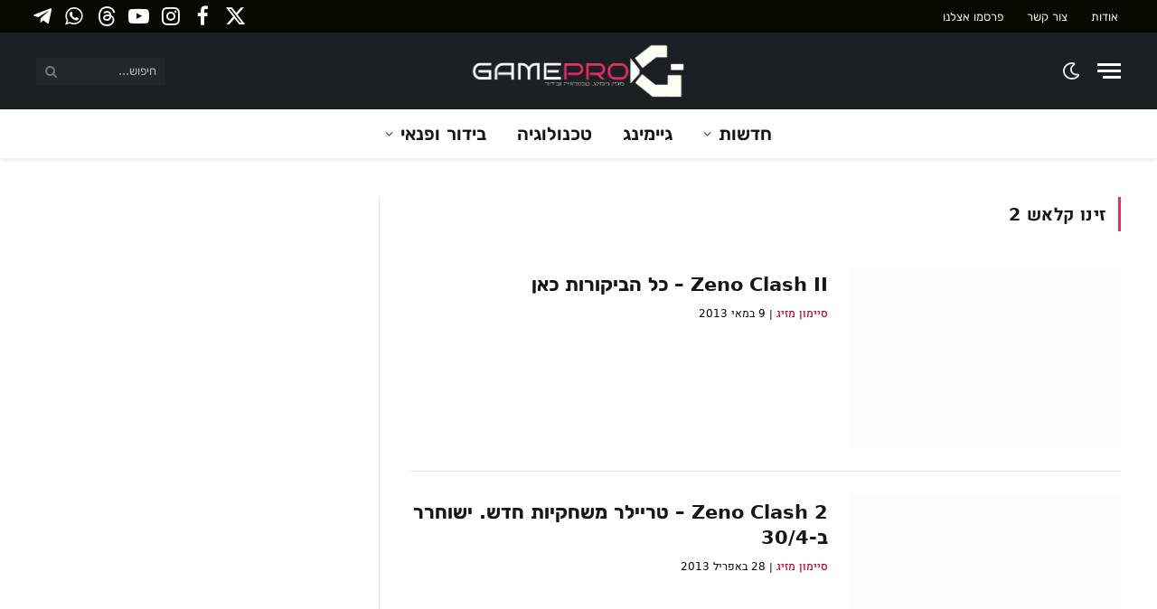

--- FILE ---
content_type: text/html; charset=UTF-8
request_url: https://gamepro.co.il/tag/%D7%96%D7%99%D7%A0%D7%95-%D7%A7%D7%9C%D7%90%D7%A9-2/
body_size: 23425
content:
<!DOCTYPE html><html dir="rtl" lang="he-IL" class="s-light site-s-light"><head><script data-no-optimize="1">var litespeed_docref=sessionStorage.getItem("litespeed_docref");litespeed_docref&&(Object.defineProperty(document,"referrer",{get:function(){return litespeed_docref}}),sessionStorage.removeItem("litespeed_docref"));</script> <meta charset="UTF-8" /><link data-optimized="2" rel="stylesheet" href="https://gamepro.co.il/wp-content/litespeed/css/bafa6368cf28f1bac4eefb1dbdbf0a28.css?ver=db891" /><meta name="viewport" content="width=device-width, initial-scale=1" /><meta name='robots' content='noindex, follow' /><style>img:is([sizes="auto" i], [sizes^="auto," i]) { contain-intrinsic-size: 3000px 1500px }</style><title>זינו קלאש 2 | מגזין גיימינג, טכנולוגיה ובידור</title><link rel="preload" as="font" href="https://gamepro.co.il/wp-content/themes/smart-mag/css/icons/fonts/ts-icons.woff2?v2.8" type="font/woff2" crossorigin="anonymous" /><meta property="og:locale" content="he_IL" /><meta property="og:type" content="article" /><meta property="og:title" content="ארכיון זינו קלאש 2" /><meta property="og:url" content="https://gamepro.co.il/tag/זינו-קלאש-2/" /><meta property="og:site_name" content="GamePro" /><meta name="twitter:card" content="summary_large_image" /><meta name="twitter:site" content="@gamepro_israel" /> <script type="application/ld+json" class="yoast-schema-graph">{"@context":"https://schema.org","@graph":[{"@type":"CollectionPage","@id":"https://gamepro.co.il/tag/%d7%96%d7%99%d7%a0%d7%95-%d7%a7%d7%9c%d7%90%d7%a9-2/","url":"https://gamepro.co.il/tag/%d7%96%d7%99%d7%a0%d7%95-%d7%a7%d7%9c%d7%90%d7%a9-2/","name":"זינו קלאש 2 | מגזין גיימינג, טכנולוגיה ובידור","isPartOf":{"@id":"https://gamepro.co.il/#website"},"primaryImageOfPage":{"@id":"https://gamepro.co.il/tag/%d7%96%d7%99%d7%a0%d7%95-%d7%a7%d7%9c%d7%90%d7%a9-2/#primaryimage"},"image":{"@id":"https://gamepro.co.il/tag/%d7%96%d7%99%d7%a0%d7%95-%d7%a7%d7%9c%d7%90%d7%a9-2/#primaryimage"},"thumbnailUrl":"https://gamepro.co.il/wp-content/uploads/2013/05/zeno-clash-ii-review.jpg","breadcrumb":{"@id":"https://gamepro.co.il/tag/%d7%96%d7%99%d7%a0%d7%95-%d7%a7%d7%9c%d7%90%d7%a9-2/#breadcrumb"},"inLanguage":"he-IL"},{"@type":"ImageObject","inLanguage":"he-IL","@id":"https://gamepro.co.il/tag/%d7%96%d7%99%d7%a0%d7%95-%d7%a7%d7%9c%d7%90%d7%a9-2/#primaryimage","url":"https://gamepro.co.il/wp-content/uploads/2013/05/zeno-clash-ii-review.jpg","contentUrl":"https://gamepro.co.il/wp-content/uploads/2013/05/zeno-clash-ii-review.jpg","width":620,"height":330,"caption":"zeno-clash-ii-review"},{"@type":"BreadcrumbList","@id":"https://gamepro.co.il/tag/%d7%96%d7%99%d7%a0%d7%95-%d7%a7%d7%9c%d7%90%d7%a9-2/#breadcrumb","itemListElement":[{"@type":"ListItem","position":1,"name":"דף הבית","item":"https://gamepro.co.il/"},{"@type":"ListItem","position":2,"name":"זינו קלאש 2"}]},{"@type":"WebSite","@id":"https://gamepro.co.il/#website","url":"https://gamepro.co.il/","name":"GamePro","description":"מגזין גיימינג וטכנולוגיה חדשות בידור קולנוע וטלוויזיה","publisher":{"@id":"https://gamepro.co.il/#organization"},"alternateName":"גיימפרו ישראל","potentialAction":[{"@type":"SearchAction","target":{"@type":"EntryPoint","urlTemplate":"https://gamepro.co.il/?s={search_term_string}"},"query-input":{"@type":"PropertyValueSpecification","valueRequired":true,"valueName":"search_term_string"}}],"inLanguage":"he-IL"},{"@type":"Organization","@id":"https://gamepro.co.il/#organization","name":"GamePro","alternateName":"גיימפרו ישראל","url":"https://gamepro.co.il/","logo":{"@type":"ImageObject","inLanguage":"he-IL","@id":"https://gamepro.co.il/#/schema/logo/image/","url":"","contentUrl":"","caption":"GamePro"},"image":{"@id":"https://gamepro.co.il/#/schema/logo/image/"},"sameAs":["https://www.facebook.com/GameProISrael","https://x.com/gamepro_israel","https://www.youtube.com/c/GameProiSrael","https://t.me/gameproil","https://steamcommunity.com/groups/gamepro_israel","https://whatsapp.com/channel/0029VaSmGpJAYlUJtxTqOj35","https://www.instagram.com/gameproisrael","https://www.threads.net/@gameproisrael"],"description":"אתר GamePro הוא מגזין גיימינג וטכנולוגיה המביא חדשות ועדכונים שוטפים יומיומיים וסקירות בנושא משחקים, קונסולות, מחשבים וגם בידור ופנאי - קולנוע וטלוויזיה.","email":"info@gamepro.co.il","foundingDate":"2013-10-10","numberOfEmployees":{"@type":"QuantitativeValue","minValue":"1","maxValue":"10"}}]}</script> <link rel='dns-prefetch' href='//www.googletagmanager.com' /><link rel='dns-prefetch' href='//pagead2.googlesyndication.com' /><link rel='dns-prefetch' href='//fundingchoicesmessages.google.com' /><link rel="alternate" type="application/rss+xml" title="GamePro &laquo; פיד‏" href="https://gamepro.co.il/feed/" />
<script id="gamep-ready" type="litespeed/javascript">window.advanced_ads_ready=function(callback,requestedState){requestedState=requestedState||'complete';var checkState=function(state){return requestedState==='interactive'?state!=='loading':state==='complete'};if(checkState(document.readyState)){callback();return}
document.addEventListener('readystatechange',function(event){if(checkState(event.target.readyState)){callback()}},{once:requestedState==='interactive'})};window.advanced_ads_ready_queue=window.advanced_ads_ready_queue||[]</script> <style id='classic-theme-styles-inline-css' type='text/css'>/**
 * These rules are needed for backwards compatibility.
 * They should match the button element rules in the base theme.json file.
 */
.wp-block-button__link {
	color: #ffffff;
	background-color: #32373c;
	border-radius: 9999px; /* 100% causes an oval, but any explicit but really high value retains the pill shape. */

	/* This needs a low specificity so it won't override the rules from the button element if defined in theme.json. */
	box-shadow: none;
	text-decoration: none;

	/* The extra 2px are added to size solids the same as the outline versions.*/
	padding: calc(0.667em + 2px) calc(1.333em + 2px);

	font-size: 1.125em;
}

.wp-block-file__button {
	background: #32373c;
	color: #ffffff;
	text-decoration: none;
}</style><style id='global-styles-inline-css' type='text/css'>:root{--wp--preset--aspect-ratio--square: 1;--wp--preset--aspect-ratio--4-3: 4/3;--wp--preset--aspect-ratio--3-4: 3/4;--wp--preset--aspect-ratio--3-2: 3/2;--wp--preset--aspect-ratio--2-3: 2/3;--wp--preset--aspect-ratio--16-9: 16/9;--wp--preset--aspect-ratio--9-16: 9/16;--wp--preset--color--black: #000000;--wp--preset--color--cyan-bluish-gray: #abb8c3;--wp--preset--color--white: #ffffff;--wp--preset--color--pale-pink: #f78da7;--wp--preset--color--vivid-red: #cf2e2e;--wp--preset--color--luminous-vivid-orange: #ff6900;--wp--preset--color--luminous-vivid-amber: #fcb900;--wp--preset--color--light-green-cyan: #7bdcb5;--wp--preset--color--vivid-green-cyan: #00d084;--wp--preset--color--pale-cyan-blue: #8ed1fc;--wp--preset--color--vivid-cyan-blue: #0693e3;--wp--preset--color--vivid-purple: #9b51e0;--wp--preset--gradient--vivid-cyan-blue-to-vivid-purple: linear-gradient(135deg,rgba(6,147,227,1) 0%,rgb(155,81,224) 100%);--wp--preset--gradient--light-green-cyan-to-vivid-green-cyan: linear-gradient(135deg,rgb(122,220,180) 0%,rgb(0,208,130) 100%);--wp--preset--gradient--luminous-vivid-amber-to-luminous-vivid-orange: linear-gradient(135deg,rgba(252,185,0,1) 0%,rgba(255,105,0,1) 100%);--wp--preset--gradient--luminous-vivid-orange-to-vivid-red: linear-gradient(135deg,rgba(255,105,0,1) 0%,rgb(207,46,46) 100%);--wp--preset--gradient--very-light-gray-to-cyan-bluish-gray: linear-gradient(135deg,rgb(238,238,238) 0%,rgb(169,184,195) 100%);--wp--preset--gradient--cool-to-warm-spectrum: linear-gradient(135deg,rgb(74,234,220) 0%,rgb(151,120,209) 20%,rgb(207,42,186) 40%,rgb(238,44,130) 60%,rgb(251,105,98) 80%,rgb(254,248,76) 100%);--wp--preset--gradient--blush-light-purple: linear-gradient(135deg,rgb(255,206,236) 0%,rgb(152,150,240) 100%);--wp--preset--gradient--blush-bordeaux: linear-gradient(135deg,rgb(254,205,165) 0%,rgb(254,45,45) 50%,rgb(107,0,62) 100%);--wp--preset--gradient--luminous-dusk: linear-gradient(135deg,rgb(255,203,112) 0%,rgb(199,81,192) 50%,rgb(65,88,208) 100%);--wp--preset--gradient--pale-ocean: linear-gradient(135deg,rgb(255,245,203) 0%,rgb(182,227,212) 50%,rgb(51,167,181) 100%);--wp--preset--gradient--electric-grass: linear-gradient(135deg,rgb(202,248,128) 0%,rgb(113,206,126) 100%);--wp--preset--gradient--midnight: linear-gradient(135deg,rgb(2,3,129) 0%,rgb(40,116,252) 100%);--wp--preset--font-size--small: 13px;--wp--preset--font-size--medium: 20px;--wp--preset--font-size--large: 36px;--wp--preset--font-size--x-large: 42px;--wp--preset--spacing--20: 0.44rem;--wp--preset--spacing--30: 0.67rem;--wp--preset--spacing--40: 1rem;--wp--preset--spacing--50: 1.5rem;--wp--preset--spacing--60: 2.25rem;--wp--preset--spacing--70: 3.38rem;--wp--preset--spacing--80: 5.06rem;--wp--preset--shadow--natural: 6px 6px 9px rgba(0, 0, 0, 0.2);--wp--preset--shadow--deep: 12px 12px 50px rgba(0, 0, 0, 0.4);--wp--preset--shadow--sharp: 6px 6px 0px rgba(0, 0, 0, 0.2);--wp--preset--shadow--outlined: 6px 6px 0px -3px rgba(255, 255, 255, 1), 6px 6px rgba(0, 0, 0, 1);--wp--preset--shadow--crisp: 6px 6px 0px rgba(0, 0, 0, 1);}:where(.is-layout-flex){gap: 0.5em;}:where(.is-layout-grid){gap: 0.5em;}body .is-layout-flex{display: flex;}.is-layout-flex{flex-wrap: wrap;align-items: center;}.is-layout-flex > :is(*, div){margin: 0;}body .is-layout-grid{display: grid;}.is-layout-grid > :is(*, div){margin: 0;}:where(.wp-block-columns.is-layout-flex){gap: 2em;}:where(.wp-block-columns.is-layout-grid){gap: 2em;}:where(.wp-block-post-template.is-layout-flex){gap: 1.25em;}:where(.wp-block-post-template.is-layout-grid){gap: 1.25em;}.has-black-color{color: var(--wp--preset--color--black) !important;}.has-cyan-bluish-gray-color{color: var(--wp--preset--color--cyan-bluish-gray) !important;}.has-white-color{color: var(--wp--preset--color--white) !important;}.has-pale-pink-color{color: var(--wp--preset--color--pale-pink) !important;}.has-vivid-red-color{color: var(--wp--preset--color--vivid-red) !important;}.has-luminous-vivid-orange-color{color: var(--wp--preset--color--luminous-vivid-orange) !important;}.has-luminous-vivid-amber-color{color: var(--wp--preset--color--luminous-vivid-amber) !important;}.has-light-green-cyan-color{color: var(--wp--preset--color--light-green-cyan) !important;}.has-vivid-green-cyan-color{color: var(--wp--preset--color--vivid-green-cyan) !important;}.has-pale-cyan-blue-color{color: var(--wp--preset--color--pale-cyan-blue) !important;}.has-vivid-cyan-blue-color{color: var(--wp--preset--color--vivid-cyan-blue) !important;}.has-vivid-purple-color{color: var(--wp--preset--color--vivid-purple) !important;}.has-black-background-color{background-color: var(--wp--preset--color--black) !important;}.has-cyan-bluish-gray-background-color{background-color: var(--wp--preset--color--cyan-bluish-gray) !important;}.has-white-background-color{background-color: var(--wp--preset--color--white) !important;}.has-pale-pink-background-color{background-color: var(--wp--preset--color--pale-pink) !important;}.has-vivid-red-background-color{background-color: var(--wp--preset--color--vivid-red) !important;}.has-luminous-vivid-orange-background-color{background-color: var(--wp--preset--color--luminous-vivid-orange) !important;}.has-luminous-vivid-amber-background-color{background-color: var(--wp--preset--color--luminous-vivid-amber) !important;}.has-light-green-cyan-background-color{background-color: var(--wp--preset--color--light-green-cyan) !important;}.has-vivid-green-cyan-background-color{background-color: var(--wp--preset--color--vivid-green-cyan) !important;}.has-pale-cyan-blue-background-color{background-color: var(--wp--preset--color--pale-cyan-blue) !important;}.has-vivid-cyan-blue-background-color{background-color: var(--wp--preset--color--vivid-cyan-blue) !important;}.has-vivid-purple-background-color{background-color: var(--wp--preset--color--vivid-purple) !important;}.has-black-border-color{border-color: var(--wp--preset--color--black) !important;}.has-cyan-bluish-gray-border-color{border-color: var(--wp--preset--color--cyan-bluish-gray) !important;}.has-white-border-color{border-color: var(--wp--preset--color--white) !important;}.has-pale-pink-border-color{border-color: var(--wp--preset--color--pale-pink) !important;}.has-vivid-red-border-color{border-color: var(--wp--preset--color--vivid-red) !important;}.has-luminous-vivid-orange-border-color{border-color: var(--wp--preset--color--luminous-vivid-orange) !important;}.has-luminous-vivid-amber-border-color{border-color: var(--wp--preset--color--luminous-vivid-amber) !important;}.has-light-green-cyan-border-color{border-color: var(--wp--preset--color--light-green-cyan) !important;}.has-vivid-green-cyan-border-color{border-color: var(--wp--preset--color--vivid-green-cyan) !important;}.has-pale-cyan-blue-border-color{border-color: var(--wp--preset--color--pale-cyan-blue) !important;}.has-vivid-cyan-blue-border-color{border-color: var(--wp--preset--color--vivid-cyan-blue) !important;}.has-vivid-purple-border-color{border-color: var(--wp--preset--color--vivid-purple) !important;}.has-vivid-cyan-blue-to-vivid-purple-gradient-background{background: var(--wp--preset--gradient--vivid-cyan-blue-to-vivid-purple) !important;}.has-light-green-cyan-to-vivid-green-cyan-gradient-background{background: var(--wp--preset--gradient--light-green-cyan-to-vivid-green-cyan) !important;}.has-luminous-vivid-amber-to-luminous-vivid-orange-gradient-background{background: var(--wp--preset--gradient--luminous-vivid-amber-to-luminous-vivid-orange) !important;}.has-luminous-vivid-orange-to-vivid-red-gradient-background{background: var(--wp--preset--gradient--luminous-vivid-orange-to-vivid-red) !important;}.has-very-light-gray-to-cyan-bluish-gray-gradient-background{background: var(--wp--preset--gradient--very-light-gray-to-cyan-bluish-gray) !important;}.has-cool-to-warm-spectrum-gradient-background{background: var(--wp--preset--gradient--cool-to-warm-spectrum) !important;}.has-blush-light-purple-gradient-background{background: var(--wp--preset--gradient--blush-light-purple) !important;}.has-blush-bordeaux-gradient-background{background: var(--wp--preset--gradient--blush-bordeaux) !important;}.has-luminous-dusk-gradient-background{background: var(--wp--preset--gradient--luminous-dusk) !important;}.has-pale-ocean-gradient-background{background: var(--wp--preset--gradient--pale-ocean) !important;}.has-electric-grass-gradient-background{background: var(--wp--preset--gradient--electric-grass) !important;}.has-midnight-gradient-background{background: var(--wp--preset--gradient--midnight) !important;}.has-small-font-size{font-size: var(--wp--preset--font-size--small) !important;}.has-medium-font-size{font-size: var(--wp--preset--font-size--medium) !important;}.has-large-font-size{font-size: var(--wp--preset--font-size--large) !important;}.has-x-large-font-size{font-size: var(--wp--preset--font-size--x-large) !important;}
:where(.wp-block-post-template.is-layout-flex){gap: 1.25em;}:where(.wp-block-post-template.is-layout-grid){gap: 1.25em;}
:where(.wp-block-columns.is-layout-flex){gap: 2em;}:where(.wp-block-columns.is-layout-grid){gap: 2em;}
:root :where(.wp-block-pullquote){font-size: 1.5em;line-height: 1.6;}</style><style id='smartmag-core-inline-css' type='text/css'>:root { --c-main: #e13162;
--c-main-rgb: 225,49,98;
--text-font: "Rubik", system-ui, -apple-system, "Segoe UI", Arial, sans-serif;
--body-font: "Rubik", system-ui, -apple-system, "Segoe UI", Arial, sans-serif;
--ui-font: "Heebo", system-ui, -apple-system, "Segoe UI", Arial, sans-serif;
--title-font: "Heebo", system-ui, -apple-system, "Segoe UI", Arial, sans-serif;
--h-font: "Heebo", system-ui, -apple-system, "Segoe UI", Arial, sans-serif;
--tertiary-font: "Alef", system-ui, -apple-system, "Segoe UI", Arial, sans-serif;
--title-font: "Rubik", system-ui, -apple-system, "Segoe UI", Arial, sans-serif;
--h-font: "Rubik", system-ui, -apple-system, "Segoe UI", Arial, sans-serif;
--text-h-font: var(--h-font);
--c-post-meta: #000000; }
.s-dark, .site-s-dark { --c-main: #1b2024; --c-main-rgb: 27,32,36; }
.s-dark body { background-color: #1b2024; }
.s-light { --body-color: #000000; --c-excerpts: #000000; }
.post-content { color: #000000; }
.s-dark { --body-color: #ffffff; --c-excerpts: #ffffff; }
.s-dark .post-content { color: #ffffff; }
:root { --sidebar-pad: 44px; --sidebar-sep-pad: 44px; }
.smart-head-main { --c-shadow: rgba(0,0,0,0.05); }
.smart-head-main .smart-head-top { --head-h: 36px; background-color: #070a01; }
.smart-head-main .smart-head-mid { --head-h: 85px; background-color: #1b2024; }
.s-dark .smart-head-main .smart-head-mid,
.smart-head-main .s-dark.smart-head-mid { background-color: #1b2024; }
.smart-head-main .smart-head-bot { border-top-width: 0px; }
.navigation { font-family: "Rubik", system-ui, -apple-system, "Segoe UI", Arial, sans-serif; }
.navigation-main .menu > li > a { font-size: 20px; }
.navigation-main .menu > li li a { font-size: 18px; }
.mega-menu .post-title a:hover { color: var(--c-nav-drop-hov); }
.s-light .navigation { --c-nav-blip: #353535; --c-nav-drop-bg: #efefef; }
.smart-head-mobile .smart-head-mid { background-color: #1b2024; }
.navigation-small { font-family: "Rubik", system-ui, -apple-system, "Segoe UI", Arial, sans-serif; }
.s-dark .navigation-small { --c-nav: rgba(255,255,255,0.92); --c-nav-hov: #fff; }
.smart-head-main .spc-social { --c-spc-social: #fff; --c-spc-social-hov: #f2f2f2; --spc-social-fs: 23px; }
.smart-head-mobile { --c-search-icon: #eaeaea; --search-icon-size: 20px; }
.smart-head-main .scheme-switcher a:hover { color: #ffffff; }
.s-dark .smart-head-main .scheme-switcher a:hover,
.smart-head-main .s-dark .scheme-switcher a:hover { color: #ededed; }
.smart-head-main .scheme-switcher { --icons-size: 21px; }
.smart-head-mobile .scheme-switcher a { color: #969696; }
.smart-head-mobile .scheme-switcher a:hover { color: #df3163; }
.smart-head-mobile .scheme-switcher { --icons-size: 20px; }
.smart-head-main { --c-hamburger: #ffffff; }
.smart-head-mobile { --c-hamburger: #ffffff; }
.s-light .block-wrap.s-dark { --c-post-meta: var(--c-contrast-450); }
.post-meta .post-author > a { color: #b70333; }
.post-meta { --p-meta-sep: "|"; }
.cat-labels .category { font-family: "Rubik", system-ui, -apple-system, "Segoe UI", Arial, sans-serif; }
.block-head .heading { font-family: "Rubik", system-ui, -apple-system, "Segoe UI", Arial, sans-serif; }
.block-head .filters { font-family: "Rubik", system-ui, -apple-system, "Segoe UI", Arial, sans-serif; font-size: 49px; }
.block-head-c2 { --space-below: 0px; }
.block-head-e1 { --space-below: 0px; }
.block-head-e2 { --space-below: 0px; }
.block-head-e3 { --space-below: 0px; }
.entry-content { font-family: "Rubik", system-ui, -apple-system, "Segoe UI", Arial, sans-serif; font-size: 18px; letter-spacing: -0.03em; }
.post-content h1, .post-content h2, .post-content h3, .post-content h4, .post-content h5, .post-content h6 { font-family: "Rubik", system-ui, -apple-system, "Segoe UI", Arial, sans-serif; }
.entry-content { --c-a: #000000; }
:where(.entry-content) a { text-decoration: underline; text-underline-offset: 4px; text-decoration-thickness: 2px; }
.s-dark .entry-content { --c-a: #eaeaea; }
.post-cover .post-meta .post-title { font-size: 36px; }
@media (min-width: 940px) and (max-width: 1200px) { .navigation-main .menu > li > a { font-size: calc(10px + (20px - 10px) * .7); } }
@media (max-width: 767px) { .entry-content { font-size: 17px; letter-spacing: -0.03em; }
.post-cover .post-meta .post-title { font-size: 26px; } }</style> <script id="smartmag-lazy-inline-js-after" type="litespeed/javascript">/**
 * @copyright ThemeSphere
 * @preserve
 */
var BunyadLazy={};BunyadLazy.load=function(){function a(e,n){var t={};e.dataset.bgset&&e.dataset.sizes?(t.sizes=e.dataset.sizes,t.srcset=e.dataset.bgset):t.src=e.dataset.bgsrc,function(t){var a=t.dataset.ratio;if(0<a){const e=t.parentElement;if(e.classList.contains("media-ratio")){const n=e.style;n.getPropertyValue("--a-ratio")||(n.paddingBottom=100/a+"%")}}}(e);var a,o=document.createElement("img");for(a in o.onload=function(){var t="url('"+(o.currentSrc||o.src)+"')",a=e.style;a.backgroundImage!==t&&requestAnimationFrame(()=>{a.backgroundImage=t,n&&n()}),o.onload=null,o.onerror=null,o=null},o.onerror=o.onload,t)o.setAttribute(a,t[a]);o&&o.complete&&0<o.naturalWidth&&o.onload&&o.onload()}function e(t){t.dataset.loaded||a(t,()=>{document.dispatchEvent(new Event("lazyloaded")),t.dataset.loaded=1})}function n(t){"complete"===document.readyState?t():window.addEventListener("load",t)}return{initEarly:function(){var t,a=()=>{document.querySelectorAll(".img.bg-cover:not(.lazyload)").forEach(e)};"complete"!==document.readyState?(t=setInterval(a,150),n(()=>{a(),clearInterval(t)})):a()},callOnLoad:n,initBgImages:function(t){t&&n(()=>{document.querySelectorAll(".img.bg-cover").forEach(e)})},bgLoad:a}}(),BunyadLazy.load.initEarly()</script> <script type="litespeed/javascript" data-src="https://gamepro.co.il/wp-includes/js/jquery/jquery.js" id="jquery-core-js"></script>  <script type="litespeed/javascript" data-src="https://www.googletagmanager.com/gtag/js?id=GT-W62H9GB" id="google_gtagjs-js"></script> <script id="google_gtagjs-js-after" type="litespeed/javascript">window.dataLayer=window.dataLayer||[];function gtag(){dataLayer.push(arguments)}
gtag("set","linker",{"domains":["gamepro.co.il"]});gtag("js",new Date());gtag("set","developer_id.dZTNiMT",!0);gtag("config","GT-W62H9GB")</script> <meta name="generator" content="Site Kit by Google 1.156.0" /><script type="litespeed/javascript">var taqyeem={"ajaxurl":"https://gamepro.co.il/wp-admin/admin-ajax.php","your_rating":"Your Rating:"}</script> <style type="text/css" media="screen"></style> <script type="litespeed/javascript">var BunyadSchemeKey='bunyad-scheme';(()=>{const d=document.documentElement;const c=d.classList;var scheme=localStorage.getItem(BunyadSchemeKey);if(scheme){d.dataset.origClass=c;scheme==='dark'?c.remove('s-light','site-s-light'):c.remove('s-dark','site-s-dark');c.add('site-s-'+scheme,'s-'+scheme)}})()</script> <meta name="google-adsense-platform-account" content="ca-host-pub-2644536267352236"><meta name="google-adsense-platform-domain" content="sitekit.withgoogle.com"><meta name="generator" content="Elementor 3.26.4; features: additional_custom_breakpoints; settings: css_print_method-external, google_font-enabled, font_display-auto">
 <script type="litespeed/javascript" data-src="https://www.googletagmanager.com/gtag/js?id=UA-39784807-1"></script> <script type="litespeed/javascript">window.dataLayer=window.dataLayer||[];function gtag(){dataLayer.push(arguments)}
gtag('js',new Date());gtag('config','UA-39784807-1')</script> <script type="litespeed/javascript" data-src="https://pagead2.googlesyndication.com/pagead/js/adsbygoogle.js?client=ca-pub-2379439617138390"
     crossorigin="anonymous"></script> <script type="litespeed/javascript">window._taboola=window._taboola||[];_taboola.push({article:'auto'});!function(e,f,u,i){if(!document.getElementById(i)){e.async=1;e.src=u;e.id=i;f.parentNode.insertBefore(e,f)}}(document.createElement('script'),document.getElementsByTagName('script')[0],'//cdn.taboola.com/libtrc/gamepro/loader.js','tb_loader_script');if(window.performance&&typeof window.performance.mark=='function'){window.performance.mark('tbl_ic')}</script>  <script="async" type="litespeed/javascript" data-src="https://pagead2.googlesyndication.com/pagead/js/adsbygoogle.js?client=ca-pub-2379439617138390&amp;host=ca-host-pub-2644536267352236" crossorigin="anonymous"></script>  <script type="litespeed/javascript" data-src="https://fundingchoicesmessages.google.com/i/pub-2379439617138390?ers=1" nonce="8VvaaaUbs6abmQnaghJ6IA"></script><script nonce="8VvaaaUbs6abmQnaghJ6IA" type="litespeed/javascript">(function(){function signalGooglefcPresent(){if(!window.frames.googlefcPresent){if(document.body){const iframe=document.createElement('iframe');iframe.style='width: 0; height: 0; border: none; z-index: -1000; left: -1000px; top: -1000px;';iframe.style.display='none';iframe.name='googlefcPresent';document.body.appendChild(iframe)}else{setTimeout(signalGooglefcPresent,0)}}}signalGooglefcPresent()})()</script>  <script type="litespeed/javascript">(function(){'use strict';function aa(a){var b=0;return function(){return b<a.length?{done:!1,value:a[b++]}:{done:!0}}}var ba="function"==typeof Object.defineProperties?Object.defineProperty:function(a,b,c){if(a==Array.prototype||a==Object.prototype)return a;a[b]=c.value;return a};function ca(a){a=["object"==typeof globalThis&&globalThis,a,"object"==typeof window&&window,"object"==typeof self&&self,"object"==typeof global&&global];for(var b=0;b<a.length;++b){var c=a[b];if(c&&c.Math==Math)return c}throw Error("Cannot find global object");}var da=ca(this);function k(a,b){if(b)a:{var c=da;a=a.split(".");for(var d=0;d<a.length-1;d++){var e=a[d];if(!(e in c))break a;c=c[e]}a=a[a.length-1];d=c[a];b=b(d);b!=d&&null!=b&&ba(c,a,{configurable:!0,writable:!0,value:b})}}
function ea(a){return a.raw=a}function m(a){var b="undefined"!=typeof Symbol&&Symbol.iterator&&a[Symbol.iterator];if(b)return b.call(a);if("number"==typeof a.length)return{next:aa(a)};throw Error(String(a)+" is not an iterable or ArrayLike")}function fa(a){for(var b,c=[];!(b=a.next()).done;)c.push(b.value);return c}var ha="function"==typeof Object.create?Object.create:function(a){function b(){}b.prototype=a;return new b},n;if("function"==typeof Object.setPrototypeOf)n=Object.setPrototypeOf;else{var q;a:{var ia={a:!0},ja={};try{ja.__proto__=ia;q=ja.a;break a}catch(a){}q=!1}n=q?function(a,b){a.__proto__=b;if(a.__proto__!==b)throw new TypeError(a+" is not extensible");return a}:null}var ka=n;function r(a,b){a.prototype=ha(b.prototype);a.prototype.constructor=a;if(ka)ka(a,b);else for(var c in b)if("prototype"!=c)if(Object.defineProperties){var d=Object.getOwnPropertyDescriptor(b,c);d&&Object.defineProperty(a,c,d)}else a[c]=b[c];a.A=b.prototype}function la(){for(var a=Number(this),b=[],c=a;c<arguments.length;c++)b[c-a]=arguments[c];return b}k("Number.MAX_SAFE_INTEGER",function(){return 9007199254740991});k("Number.isFinite",function(a){return a?a:function(b){return"number"!==typeof b?!1:!isNaN(b)&&Infinity!==b&&-Infinity!==b}});k("Number.isInteger",function(a){return a?a:function(b){return Number.isFinite(b)?b===Math.floor(b):!1}});k("Number.isSafeInteger",function(a){return a?a:function(b){return Number.isInteger(b)&&Math.abs(b)<=Number.MAX_SAFE_INTEGER}});k("Math.trunc",function(a){return a?a:function(b){b=Number(b);if(isNaN(b)||Infinity===b||-Infinity===b||0===b)return b;var c=Math.floor(Math.abs(b));return 0>b?-c:c}});k("Object.is",function(a){return a?a:function(b,c){return b===c?0!==b||1/b===1/c:b!==b&&c!==c}});k("Array.prototype.includes",function(a){return a?a:function(b,c){var d=this;d instanceof String&&(d=String(d));var e=d.length;c=c||0;for(0>c&&(c=Math.max(c+e,0));c<e;c++){var f=d[c];if(f===b||Object.is(f,b))return!0}return!1}});k("String.prototype.includes",function(a){return a?a:function(b,c){if(null==this)throw new TypeError("The 'this' value for String.prototype.includes must not be null or undefined");if(b instanceof RegExp)throw new TypeError("First argument to String.prototype.includes must not be a regular expression");return-1!==this.indexOf(b,c||0)}});var t=this||self;function v(a){return a};var w,x;a:{for(var ma=["CLOSURE_FLAGS"],y=t,z=0;z<ma.length;z++)if(y=y[ma[z]],null==y){x=null;break a}x=y}var na=x&&x[610401301];w=null!=na?na:!1;var A,oa=t.navigator;A=oa?oa.userAgentData||null:null;function B(a){return w?A?A.brands.some(function(b){return(b=b.brand)&&-1!=b.indexOf(a)}):!1:!1}function C(a){var b;a:{if(b=t.navigator)if(b=b.userAgent)break a;b=""}return-1!=b.indexOf(a)};function D(){return w?!!A&&0<A.brands.length:!1}function E(){return D()?B("Chromium"):(C("Chrome")||C("CriOS"))&&!(D()?0:C("Edge"))||C("Silk")};var pa=D()?!1:C("Trident")||C("MSIE");!C("Android")||E();E();C("Safari")&&(E()||(D()?0:C("Coast"))||(D()?0:C("Opera"))||(D()?0:C("Edge"))||(D()?B("Microsoft Edge"):C("Edg/"))||D()&&B("Opera"));var qa={},F=null;var ra="undefined"!==typeof Uint8Array,sa=!pa&&"function"===typeof btoa;function G(){return"function"===typeof BigInt};var H=0,I=0;function ta(a){var b=0>a;a=Math.abs(a);var c=a>>>0;a=Math.floor((a-c)/4294967296);b&&(c=m(ua(c,a)),b=c.next().value,a=c.next().value,c=b);H=c>>>0;I=a>>>0}function va(a,b){b>>>=0;a>>>=0;if(2097151>=b)var c=""+(4294967296*b+a);else G()?c=""+(BigInt(b)<<BigInt(32)|BigInt(a)):(c=(a>>>24|b<<8)&16777215,b=b>>16&65535,a=(a&16777215)+6777216*c+6710656*b,c+=8147497*b,b*=2,1E7<=a&&(c+=Math.floor(a/1E7),a%=1E7),1E7<=c&&(b+=Math.floor(c/1E7),c%=1E7),c=b+wa(c)+wa(a));return c}
function wa(a){a=String(a);return"0000000".slice(a.length)+a}function ua(a,b){b=~b;a?a=~a+1:b+=1;return[a,b]};var J;J="function"===typeof Symbol&&"symbol"===typeof Symbol()?Symbol():void 0;var xa=J?function(a,b){a[J]|=b}:function(a,b){void 0!==a.g?a.g|=b:Object.defineProperties(a,{g:{value:b,configurable:!0,writable:!0,enumerable:!1}})},K=J?function(a){return a[J]|0}:function(a){return a.g|0},L=J?function(a){return a[J]}:function(a){return a.g},M=J?function(a,b){a[J]=b;return a}:function(a,b){void 0!==a.g?a.g=b:Object.defineProperties(a,{g:{value:b,configurable:!0,writable:!0,enumerable:!1}});return a};function ya(a,b){M(b,(a|0)&-14591)}function za(a,b){M(b,(a|34)&-14557)}
function Aa(a){a=a>>14&1023;return 0===a?536870912:a};var N={},Ba={};function Ca(a){return!(!a||"object"!==typeof a||a.g!==Ba)}function Da(a){return null!==a&&"object"===typeof a&&!Array.isArray(a)&&a.constructor===Object}function P(a,b,c){if(!Array.isArray(a)||a.length)return!1;var d=K(a);if(d&1)return!0;if(!(b&&(Array.isArray(b)?b.includes(c):b.has(c))))return!1;M(a,d|1);return!0}Object.freeze(new function(){});Object.freeze(new function(){});var Ea=/^-?([1-9][0-9]*|0)(\.[0-9]+)?$/;var Q;function Fa(a,b){Q=b;a=new a(b);Q=void 0;return a}
function R(a,b,c){null==a&&(a=Q);Q=void 0;if(null==a){var d=96;c?(a=[c],d|=512):a=[];b&&(d=d&-16760833|(b&1023)<<14)}else{if(!Array.isArray(a))throw Error();d=K(a);if(d&64)return a;d|=64;if(c&&(d|=512,c!==a[0]))throw Error();a:{c=a;var e=c.length;if(e){var f=e-1;if(Da(c[f])){d|=256;b=f-(+!!(d&512)-1);if(1024<=b)throw Error();d=d&-16760833|(b&1023)<<14;break a}}if(b){b=Math.max(b,e-(+!!(d&512)-1));if(1024<b)throw Error();d=d&-16760833|(b&1023)<<14}}}M(a,d);return a};function Ga(a){switch(typeof a){case "number":return isFinite(a)?a:String(a);case "boolean":return a?1:0;case "object":if(a)if(Array.isArray(a)){if(P(a,void 0,0))return}else if(ra&&null!=a&&a instanceof Uint8Array){if(sa){for(var b="",c=0,d=a.length-10240;c<d;)b+=String.fromCharCode.apply(null,a.subarray(c,c+=10240));b+=String.fromCharCode.apply(null,c?a.subarray(c):a);a=btoa(b)}else{void 0===b&&(b=0);if(!F){F={};c="ABCDEFGHIJKLMNOPQRSTUVWXYZabcdefghijklmnopqrstuvwxyz0123456789".split("");d=["+/=","+/","-_=","-_.","-_"];for(var e=0;5>e;e++){var f=c.concat(d[e].split(""));qa[e]=f;for(var g=0;g<f.length;g++){var h=f[g];void 0===F[h]&&(F[h]=g)}}}b=qa[b];c=Array(Math.floor(a.length/3));d=b[64]||"";for(e=f=0;f<a.length-2;f+=3){var l=a[f],p=a[f+1];h=a[f+2];g=b[l>>2];l=b[(l&3)<<4|p>>4];p=b[(p&15)<<2|h>>6];h=b[h&63];c[e++]=g+l+p+h}g=0;h=d;switch(a.length-f){case 2:g=a[f+1],h=b[(g&15)<<2]||d;case 1:a=a[f],c[e]=b[a>>2]+b[(a&3)<<4|g>>4]+h+d}a=c.join("")}return a}}return a};function Ha(a,b,c){a=Array.prototype.slice.call(a);var d=a.length,e=b&256?a[d-1]:void 0;d+=e?-1:0;for(b=b&512?1:0;b<d;b++)a[b]=c(a[b]);if(e){b=a[b]={};for(var f in e)Object.prototype.hasOwnProperty.call(e,f)&&(b[f]=c(e[f]))}return a}function Ia(a,b,c,d,e){if(null!=a){if(Array.isArray(a))a=P(a,void 0,0)?void 0:e&&K(a)&2?a:Ja(a,b,c,void 0!==d,e);else if(Da(a)){var f={},g;for(g in a)Object.prototype.hasOwnProperty.call(a,g)&&(f[g]=Ia(a[g],b,c,d,e));a=f}else a=b(a,d);return a}}
function Ja(a,b,c,d,e){var f=d||c?K(a):0;d=d?!!(f&32):void 0;a=Array.prototype.slice.call(a);for(var g=0;g<a.length;g++)a[g]=Ia(a[g],b,c,d,e);c&&c(f,a);return a}function Ka(a){return a.s===N?a.toJSON():Ga(a)};function La(a,b,c){c=void 0===c?za:c;if(null!=a){if(ra&&a instanceof Uint8Array)return b?a:new Uint8Array(a);if(Array.isArray(a)){var d=K(a);if(d&2)return a;b&&(b=0===d||!!(d&32)&&!(d&64||!(d&16)));return b?M(a,(d|34)&-12293):Ja(a,La,d&4?za:c,!0,!0)}a.s===N&&(c=a.h,d=L(c),a=d&2?a:Fa(a.constructor,Ma(c,d,!0)));return a}}function Ma(a,b,c){var d=c||b&2?za:ya,e=!!(b&32);a=Ha(a,b,function(f){return La(f,e,d)});xa(a,32|(c?2:0));return a};function Na(a,b){a=a.h;return Oa(a,L(a),b)}function Oa(a,b,c,d){if(-1===c)return null;if(c>=Aa(b)){if(b&256)return a[a.length-1][c]}else{var e=a.length;if(d&&b&256&&(d=a[e-1][c],null!=d))return d;b=c+(+!!(b&512)-1);if(b<e)return a[b]}}function Pa(a,b,c,d,e){var f=Aa(b);if(c>=f||e){var g=b;if(b&256)e=a[a.length-1];else{if(null==d)return;e=a[f+(+!!(b&512)-1)]={};g|=256}e[c]=d;c<f&&(a[c+(+!!(b&512)-1)]=void 0);g!==b&&M(a,g)}else a[c+(+!!(b&512)-1)]=d,b&256&&(a=a[a.length-1],c in a&&delete a[c])}
function Qa(a,b){var c=Ra;var d=void 0===d?!1:d;var e=a.h;var f=L(e),g=Oa(e,f,b,d);if(null!=g&&"object"===typeof g&&g.s===N)c=g;else if(Array.isArray(g)){var h=K(g),l=h;0===l&&(l|=f&32);l|=f&2;l!==h&&M(g,l);c=new c(g)}else c=void 0;c!==g&&null!=c&&Pa(e,f,b,c,d);e=c;if(null==e)return e;a=a.h;f=L(a);f&2||(g=e,c=g.h,h=L(c),g=h&2?Fa(g.constructor,Ma(c,h,!1)):g,g!==e&&(e=g,Pa(a,f,b,e,d)));return e}function Sa(a,b){a=Na(a,b);return null==a||"string"===typeof a?a:void 0}
function Ta(a,b){var c=void 0===c?0:c;a=Na(a,b);if(null!=a)if(b=typeof a,"number"===b?Number.isFinite(a):"string"!==b?0:Ea.test(a))if("number"===typeof a){if(a=Math.trunc(a),!Number.isSafeInteger(a)){ta(a);b=H;var d=I;if(a=d&2147483648)b=~b+1>>>0,d=~d>>>0,0==b&&(d=d+1>>>0);b=4294967296*d+(b>>>0);a=a?-b:b}}else if(b=Math.trunc(Number(a)),Number.isSafeInteger(b))a=String(b);else{if(b=a.indexOf("."),-1!==b&&(a=a.substring(0,b)),!("-"===a[0]?20>a.length||20===a.length&&-922337<Number(a.substring(0,7)):19>a.length||19===a.length&&922337>Number(a.substring(0,6)))){if(16>a.length)ta(Number(a));else if(G())a=BigInt(a),H=Number(a&BigInt(4294967295))>>>0,I=Number(a>>BigInt(32)&BigInt(4294967295));else{b=+("-"===a[0]);I=H=0;d=a.length;for(var e=b,f=(d-b)%6+b;f<=d;e=f,f+=6)e=Number(a.slice(e,f)),I*=1E6,H=1E6*H+e,4294967296<=H&&(I+=Math.trunc(H/4294967296),I>>>=0,H>>>=0);b&&(b=m(ua(H,I)),a=b.next().value,b=b.next().value,H=a,I=b)}a=H;b=I;b&2147483648?G()?a=""+(BigInt(b|0)<<BigInt(32)|BigInt(a>>>0)):(b=m(ua(a,b)),a=b.next().value,b=b.next().value,a="-"+va(a,b)):a=va(a,b)}}else a=void 0;return null!=a?a:c}function S(a,b){a=Sa(a,b);return null!=a?a:""};function T(a,b,c){this.h=R(a,b,c)}T.prototype.toJSON=function(){return Ua(this,Ja(this.h,Ka,void 0,void 0,!1),!0)};T.prototype.s=N;T.prototype.toString=function(){return Ua(this,this.h,!1).toString()};function Ua(a,b,c){var d=a.constructor.v,e=L(c?a.h:b);a=b.length;if(!a)return b;var f;if(Da(c=b[a-1])){a:{var g=c;var h={},l=!1,p;for(p in g)if(Object.prototype.hasOwnProperty.call(g,p)){var u=g[p];if(Array.isArray(u)){var jb=u;if(P(u,d,+p)||Ca(u)&&0===u.size)u=null;u!=jb&&(l=!0)}null!=u?h[p]=u:l=!0}if(l){for(var O in h){g=h;break a}g=null}}g!=c&&(f=!0);a--}for(p=+!!(e&512)-1;0<a;a--){O=a-1;c=b[O];O-=p;if(!(null==c||P(c,d,O)||Ca(c)&&0===c.size))break;var kb=!0}if(!f&&!kb)return b;b=Array.prototype.slice.call(b,0,a);g&&b.push(g);return b};function Va(a){return function(b){if(null==b||""==b)b=new a;else{b=JSON.parse(b);if(!Array.isArray(b))throw Error(void 0);xa(b,32);b=Fa(a,b)}return b}};function Wa(a){this.h=R(a)}r(Wa,T);var Xa=Va(Wa);var U;function V(a){this.g=a}V.prototype.toString=function(){return this.g+""};var Ya={};function Za(a){if(void 0===U){var b=null;var c=t.trustedTypes;if(c&&c.createPolicy){try{b=c.createPolicy("goog#html",{createHTML:v,createScript:v,createScriptURL:v})}catch(d){t.console&&t.console.error(d.message)}U=b}else U=b}a=(b=U)?b.createScriptURL(a):a;return new V(a,Ya)};function $a(){return Math.floor(2147483648*Math.random()).toString(36)+Math.abs(Math.floor(2147483648*Math.random())^Date.now()).toString(36)};function ab(a,b){b=String(b);"application/xhtml+xml"===a.contentType&&(b=b.toLowerCase());return a.createElement(b)}function bb(a){this.g=a||t.document||document};function cb(a,b){a.src=b instanceof V&&b.constructor===V?b.g:"type_error:TrustedResourceUrl";var c,d;(c=(b=null==(d=(c=(a.ownerDocument&&a.ownerDocument.defaultView||window).document).querySelector)?void 0:d.call(c,"script[nonce]"))?b.nonce||b.getAttribute("nonce")||"":"")&&a.setAttribute("nonce",c)};function db(a){a=void 0===a?document:a;return a.createElement("script")};function eb(a,b,c,d,e,f){try{var g=a.g,h=db(g);h.async=!0;cb(h,b);g.head.appendChild(h);h.addEventListener("load",function(){e();d&&g.head.removeChild(h)});h.addEventListener("error",function(){0<c?eb(a,b,c-1,d,e,f):(d&&g.head.removeChild(h),f())})}catch(l){f()}};var fb=t.atob("aHR0cHM6Ly93d3cuZ3N0YXRpYy5jb20vaW1hZ2VzL2ljb25zL21hdGVyaWFsL3N5c3RlbS8xeC93YXJuaW5nX2FtYmVyXzI0ZHAucG5n"),gb=t.atob("WW91IGFyZSBzZWVpbmcgdGhpcyBtZXNzYWdlIGJlY2F1c2UgYWQgb3Igc2NyaXB0IGJsb2NraW5nIHNvZnR3YXJlIGlzIGludGVyZmVyaW5nIHdpdGggdGhpcyBwYWdlLg=="),hb=t.atob("RGlzYWJsZSBhbnkgYWQgb3Igc2NyaXB0IGJsb2NraW5nIHNvZnR3YXJlLCB0aGVuIHJlbG9hZCB0aGlzIHBhZ2Uu");function ib(a,b,c){this.i=a;this.u=b;this.o=c;this.g=null;this.j=[];this.m=!1;this.l=new bb(this.i)}
function lb(a){if(a.i.body&&!a.m){var b=function(){mb(a);t.setTimeout(function(){nb(a,3)},50)};eb(a.l,a.u,2,!0,function(){t[a.o]||b()},b);a.m=!0}}
function mb(a){for(var b=W(1,5),c=0;c<b;c++){var d=X(a);a.i.body.appendChild(d);a.j.push(d)}b=X(a);b.style.bottom="0";b.style.left="0";b.style.position="fixed";b.style.width=W(100,110).toString()+"%";b.style.zIndex=W(2147483544,2147483644).toString();b.style.backgroundColor=ob(249,259,242,252,219,229);b.style.boxShadow="0 0 12px #888";b.style.color=ob(0,10,0,10,0,10);b.style.display="flex";b.style.justifyContent="center";b.style.fontFamily="Roboto, Arial";c=X(a);c.style.width=W(80,85).toString()+"%";c.style.maxWidth=W(750,775).toString()+"px";c.style.margin="24px";c.style.display="flex";c.style.alignItems="flex-start";c.style.justifyContent="center";d=ab(a.l.g,"IMG");d.className=$a();d.src=fb;d.alt="Warning icon";d.style.height="24px";d.style.width="24px";d.style.paddingRight="16px";var e=X(a),f=X(a);f.style.fontWeight="bold";f.textContent=gb;var g=X(a);g.textContent=hb;Y(a,e,f);Y(a,e,g);Y(a,c,d);Y(a,c,e);Y(a,b,c);a.g=b;a.i.body.appendChild(a.g);b=W(1,5);for(c=0;c<b;c++)d=X(a),a.i.body.appendChild(d),a.j.push(d)}function Y(a,b,c){for(var d=W(1,5),e=0;e<d;e++){var f=X(a);b.appendChild(f)}b.appendChild(c);c=W(1,5);for(d=0;d<c;d++)e=X(a),b.appendChild(e)}function W(a,b){return Math.floor(a+Math.random()*(b-a))}function ob(a,b,c,d,e,f){return"rgb("+W(Math.max(a,0),Math.min(b,255)).toString()+","+W(Math.max(c,0),Math.min(d,255)).toString()+","+W(Math.max(e,0),Math.min(f,255)).toString()+")"}function X(a){a=ab(a.l.g,"DIV");a.className=$a();return a}
function nb(a,b){0>=b||null!=a.g&&0!==a.g.offsetHeight&&0!==a.g.offsetWidth||(pb(a),mb(a),t.setTimeout(function(){nb(a,b-1)},50))}function pb(a){for(var b=m(a.j),c=b.next();!c.done;c=b.next())(c=c.value)&&c.parentNode&&c.parentNode.removeChild(c);a.j=[];(b=a.g)&&b.parentNode&&b.parentNode.removeChild(b);a.g=null};function qb(a,b,c,d,e){function f(l){document.body?g(document.body):0<l?t.setTimeout(function(){f(l-1)},e):b()}function g(l){l.appendChild(h);t.setTimeout(function(){h?(0!==h.offsetHeight&&0!==h.offsetWidth?b():a(),h.parentNode&&h.parentNode.removeChild(h)):a()},d)}var h=rb(c);f(3)}function rb(a){var b=document.createElement("div");b.className=a;b.style.width="1px";b.style.height="1px";b.style.position="absolute";b.style.left="-10000px";b.style.top="-10000px";b.style.zIndex="-10000";return b};function Ra(a){this.h=R(a)}r(Ra,T);function sb(a){this.h=R(a)}r(sb,T);var tb=Va(sb);function ub(a){var b=la.apply(1,arguments);if(0===b.length)return Za(a[0]);for(var c=a[0],d=0;d<b.length;d++)c+=encodeURIComponent(b[d])+a[d+1];return Za(c)};function vb(a){if(!a)return null;a=Sa(a,4);var b;null===a||void 0===a?b=null:b=Za(a);return b};var wb=ea([""]),xb=ea([""]);function yb(a,b){this.m=a;this.o=new bb(a.document);this.g=b;this.j=S(this.g,1);this.u=vb(Qa(this.g,2))||ub(wb);this.i=!1;b=vb(Qa(this.g,13))||ub(xb);this.l=new ib(a.document,b,S(this.g,12))}yb.prototype.start=function(){zb(this)};function zb(a){Ab(a);eb(a.o,a.u,3,!1,function(){a:{var b=a.j;var c=t.btoa(b);if(c=t[c]){try{var d=Xa(t.atob(c))}catch(e){b=!1;break a}b=b===Sa(d,1)}else b=!1}b?Z(a,S(a.g,14)):(Z(a,S(a.g,8)),lb(a.l))},function(){qb(function(){Z(a,S(a.g,7));lb(a.l)},function(){return Z(a,S(a.g,6))},S(a.g,9),Ta(a.g,10),Ta(a.g,11))})}function Z(a,b){a.i||(a.i=!0,a=new a.m.XMLHttpRequest,a.open("GET",b,!0),a.send())}function Ab(a){var b=t.btoa(a.j);a.m[b]&&Z(a,S(a.g,5))};(function(a,b){t[a]=function(){var c=la.apply(0,arguments);t[a]=function(){};b.call.apply(b,[null].concat(c instanceof Array?c:fa(m(c))))}})("__h82AlnkH6D91__",function(a){"function"===typeof window.atob&&(new yb(window,tb(window.atob(a)))).start()})}).call(this);window.__h82AlnkH6D91__("[base64]/[base64]/[base64]/[base64]")</script> <link rel="icon" href="https://gamepro.co.il/wp-content/uploads/2025/01/cropped-GAMEPROLOGO184-2025-32x32.png" sizes="32x32" /><link rel="icon" href="https://gamepro.co.il/wp-content/uploads/2025/01/cropped-GAMEPROLOGO184-2025-192x192.png" sizes="192x192" /><link rel="apple-touch-icon" href="https://gamepro.co.il/wp-content/uploads/2025/01/cropped-GAMEPROLOGO184-2025-180x180.png" /><meta name="msapplication-TileImage" content="https://gamepro.co.il/wp-content/uploads/2025/01/cropped-GAMEPROLOGO184-2025-270x270.png" /><style type="text/css" id="wp-custom-css">/* Mobile media query */
@media only screen and (max-width: 600px) {
  video {
    object-fit: contain;
  }
}</style></head><body class="rtl archive tag tag---2 tag-1202 wp-custom-logo wp-theme-smart-mag right-sidebar has-lb has-lb-sm has-sb-sep layout-normal elementor-default elementor-kit-72077 aa-prefix-gamep-"><div class="main-wrap"><div class="off-canvas-backdrop"></div><div class="mobile-menu-container off-canvas s-dark" id="off-canvas"><div class="off-canvas-head">
<a href="#" class="close">
<span class="visuallyhidden">Close Menu</span>
<i class="tsi tsi-times"></i>
</a><div class="ts-logo">
<img data-lazyloaded="1" src="[data-uri]" class="logo-mobile logo-image logo-image-dark" data-src="https://gamepro.co.il/wp-content/uploads/2025/01/MAIN-LOGO-WHT-512x136-1.png" width="256" height="68" alt="GamePro"/><img data-lazyloaded="1" src="[data-uri]" class="logo-mobile logo-image" data-src="https://gamepro.co.il/wp-content/uploads/2025/01/MAIN-LOGO-WHT-512x136-1.png" width="256" height="68" alt="GamePro"/></div></div><div class="off-canvas-content"><ul id="menu-mobx" class="mobile-menu"><li id="menu-item-65706" class="menu-item menu-item-type-custom menu-item-object-custom menu-item-home menu-item-65706"><a href="https://gamepro.co.il">ראשי</a></li><li id="menu-item-82226" class="menu-item menu-item-type-taxonomy menu-item-object-category menu-item-has-children menu-item-82226"><a href="https://gamepro.co.il/category/games-news/">חדשות גיימינג</a><ul class="sub-menu"><li id="menu-item-80953" class="menu-item menu-item-type-taxonomy menu-item-object-category menu-item-80953"><a href="https://gamepro.co.il/category/reviews/">ביקורות</a></li><li id="menu-item-72704" class="menu-item menu-item-type-taxonomy menu-item-object-category menu-item-72704"><a href="https://gamepro.co.il/category/platforms/pc/">PC</a></li><li id="menu-item-72705" class="menu-item menu-item-type-taxonomy menu-item-object-category menu-item-72705"><a href="https://gamepro.co.il/category/platforms/consoles/xbox/xbox-series-x/">XBX</a></li><li id="menu-item-72708" class="menu-item menu-item-type-taxonomy menu-item-object-category menu-item-72708"><a href="https://gamepro.co.il/category/platforms/consoles/playstation/ps5/">PS5</a></li><li id="menu-item-80496" class="menu-item menu-item-type-taxonomy menu-item-object-category menu-item-80496"><a href="https://gamepro.co.il/category/platforms/consoles/playstation/ps5-pro/">PS5 Pro</a></li><li id="menu-item-72707" class="menu-item menu-item-type-taxonomy menu-item-object-category menu-item-72707"><a href="https://gamepro.co.il/category/platforms/consoles/nintendo/switch/">Switch</a></li><li id="menu-item-72703" class="menu-item menu-item-type-taxonomy menu-item-object-category menu-item-72703"><a href="https://gamepro.co.il/category/mobile/">מובייל</a></li><li id="menu-item-74864" class="menu-item menu-item-type-taxonomy menu-item-object-category menu-item-74864"><a href="https://gamepro.co.il/category/platforms/vr/">VR</a></li></ul></li><li id="menu-item-82227" class="menu-item menu-item-type-taxonomy menu-item-object-category menu-item-82227"><a href="https://gamepro.co.il/category/tech/">טכנולוגיה</a></li><li id="menu-item-82225" class="menu-item menu-item-type-taxonomy menu-item-object-category menu-item-82225"><a href="https://gamepro.co.il/category/entertainment/">בידור ופנאי</a></li><li id="menu-item-66835" class="menu-item menu-item-type-post_type menu-item-object-page menu-item-66835"><a href="https://gamepro.co.il/about/">אודות</a></li><li id="menu-item-72671" class="menu-item menu-item-type-post_type menu-item-object-page menu-item-72671"><a href="https://gamepro.co.il/contact/">יצירת קשר</a></li></ul><div class="spc-social-block spc-social spc-social-b smart-head-social">
<a href="https://www.facebook.com/GameProISrael" class="link service s-facebook" target="_blank" rel="nofollow noopener">
<i class="icon tsi tsi-facebook"></i>					<span class="visuallyhidden">פייסבוק</span>
</a>
<a href="https://www.threads.net/@gameproisrael" class="link service s-threads" target="_blank" rel="nofollow noopener">
<i class="icon tsi tsi-threads"></i>					<span class="visuallyhidden">Threads</span>
</a>
<a href="https://twitter.com/gamepro_israel" class="link service s-twitter" target="_blank" rel="nofollow noopener">
<i class="icon tsi tsi-twitter"></i>					<span class="visuallyhidden">X (טוויטר)</span>
</a>
<a href="https://www.instagram.com/gameproisrael" class="link service s-instagram" target="_blank" rel="nofollow noopener">
<i class="icon tsi tsi-instagram"></i>					<span class="visuallyhidden">Instagram</span>
</a>
<a href="https://whatsapp.com/channel/0029VaSmGpJAYlUJtxTqOj35" class="link service s-whatsapp" target="_blank" rel="nofollow noopener">
<i class="icon tsi tsi-whatsapp"></i>					<span class="visuallyhidden">WhatsApp</span>
</a>
<a href="https://t.me/gameproil" class="link service s-telegram" target="_blank" rel="nofollow noopener">
<i class="icon tsi tsi-telegram"></i>					<span class="visuallyhidden">Telegram</span>
</a></div></div></div><div class="smart-head smart-head-a smart-head-main" id="smart-head" data-sticky="mid" data-sticky-type="fixed" data-sticky-full><div class="smart-head-row smart-head-top s-dark smart-head-row-full"><div class="inner full"><div class="items items-left"><div class="nav-wrap"><nav class="navigation navigation-small nav-hov-a"><ul id="menu-%d7%a6%d7%95%d7%a8-%d7%a7%d7%a9%d7%a8" class="menu"><li id="menu-item-82210" class="menu-item menu-item-type-post_type menu-item-object-page menu-item-82210"><a href="https://gamepro.co.il/about/">אודות</a></li><li id="menu-item-82209" class="menu-item menu-item-type-post_type menu-item-object-page menu-item-82209"><a href="https://gamepro.co.il/contact/">צור קשר</a></li><li id="menu-item-82208" class="menu-item menu-item-type-post_type menu-item-object-page menu-item-82208"><a href="https://gamepro.co.il/advertise/">פרסמו אצלנו</a></li></ul></nav></div></div><div class="items items-center empty"></div><div class="items items-right"><div class="spc-social-block spc-social spc-social-a smart-head-social">
<a href="https://twitter.com/gamepro_israel" class="link service s-twitter" target="_blank" rel="nofollow noopener">
<i class="icon tsi tsi-twitter"></i>					<span class="visuallyhidden">X (טוויטר)</span>
</a>
<a href="https://www.facebook.com/GameProISrael" class="link service s-facebook" target="_blank" rel="nofollow noopener">
<i class="icon tsi tsi-facebook"></i>					<span class="visuallyhidden">פייסבוק</span>
</a>
<a href="https://www.instagram.com/gameproisrael" class="link service s-instagram" target="_blank" rel="nofollow noopener">
<i class="icon tsi tsi-instagram"></i>					<span class="visuallyhidden">Instagram</span>
</a>
<a href="https://www.youtube.com/c/GameProiSrael" class="link service s-youtube" target="_blank" rel="nofollow noopener">
<i class="icon tsi tsi-youtube-play"></i>					<span class="visuallyhidden">YouTube</span>
</a>
<a href="https://www.threads.net/@gameproisrael" class="link service s-threads" target="_blank" rel="nofollow noopener">
<i class="icon tsi tsi-threads"></i>					<span class="visuallyhidden">Threads</span>
</a>
<a href="https://whatsapp.com/channel/0029VaSmGpJAYlUJtxTqOj35" class="link service s-whatsapp" target="_blank" rel="nofollow noopener">
<i class="icon tsi tsi-whatsapp"></i>					<span class="visuallyhidden">WhatsApp</span>
</a>
<a href="https://t.me/gameproil" class="link service s-telegram" target="_blank" rel="nofollow noopener">
<i class="icon tsi tsi-telegram"></i>					<span class="visuallyhidden">Telegram</span>
</a></div></div></div></div><div class="smart-head-row smart-head-mid smart-head-row-3 s-dark smart-head-row-full"><div class="inner wrap"><div class="items items-left">
<button class="offcanvas-toggle has-icon" type="button" aria-label="Menu">
<span class="hamburger-icon hamburger-icon-a">
<span class="inner"></span>
</span>
</button><div class="scheme-switcher has-icon-only">
<a href="#" class="toggle is-icon toggle-dark" title="מעבר למצב חשוך ׁ(בריא יותר לעיניים)">
<i class="icon tsi tsi-moon"></i>
</a>
<a href="#" class="toggle is-icon toggle-light" title="מעבר למצב בהיר (ברירת מחדל)">
<i class="icon tsi tsi-bright"></i>
</a></div></div><div class="items items-center">
<a href="https://gamepro.co.il/" title="GamePro" rel="home" class="logo-link ts-logo logo-is-image">
<span>
<img data-lazyloaded="1" src="[data-uri]" data-src="https://gamepro.co.il/wp-content/uploads/2025/01/MAIN-LOGO-WHT-256x68-1.png" class="logo-image logo-image-dark" alt="GamePro" data-srcset="https://gamepro.co.il/wp-content/uploads/2025/01/MAIN-LOGO-WHT-256x68-1.png ,https://gamepro.co.il/wp-content/uploads/2025/01/MAIN-LOGO-WHT-512x136-1.png 2x" width="256" height="68"/><img data-lazyloaded="1" src="[data-uri]" data-src="https://gamepro.co.il/wp-content/uploads/2025/01/MAIN-LOGO-WHT-256x68-1.png" class="logo-image" alt="GamePro" data-srcset="https://gamepro.co.il/wp-content/uploads/2025/01/MAIN-LOGO-WHT-256x68-1.png ,https://gamepro.co.il/wp-content/uploads/2025/01/MAIN-LOGO-WHT-512x136-1.png 2x" width="256" height="68"/>
</span>
</a></div><div class="items items-right"><div class="smart-head-search"><form role="search" class="search-form" action="https://gamepro.co.il/" method="get">
<input type="text" name="s" class="query live-search-query" value="" placeholder="חיפוש..." autocomplete="off" />
<button class="search-button" type="submit">
<i class="tsi tsi-search"></i>
<span class="visuallyhidden"></span>
</button></form></div></div></div></div><div class="smart-head-row smart-head-bot smart-head-row-3 is-light has-center-nav smart-head-row-full"><div class="inner full"><div class="items items-left empty"></div><div class="items items-center"><div class="nav-wrap"><nav class="navigation navigation-main nav-hov-b"><ul id="menu-%d7%aa%d7%a4%d7%a8%d7%99%d7%98-%d7%a8%d7%90%d7%a9%d7%99" class="menu"><li id="menu-item-71954" class="menu-item menu-item-type-custom menu-item-object-custom menu-item-home menu-item-has-children menu-item-71954"><a href="https://gamepro.co.il/#">חדשות</a><ul class="sub-menu"><li id="menu-item-71239" class="menu-item menu-item-type-taxonomy menu-item-object-category menu-cat-12 menu-item-71239"><a href="https://gamepro.co.il/category/platforms/pc/">PC</a></li><li id="menu-item-82133" class="menu-item menu-item-type-taxonomy menu-item-object-category menu-cat-11894 menu-item-82133"><a href="https://gamepro.co.il/category/platforms/consoles/playstation/ps5/">PS5</a></li><li id="menu-item-82131" class="menu-item menu-item-type-taxonomy menu-item-object-category menu-cat-11974 menu-item-82131"><a href="https://gamepro.co.il/category/platforms/consoles/xbox/xbox-series-x/">XBSX</a></li><li id="menu-item-82132" class="menu-item menu-item-type-taxonomy menu-item-object-category menu-cat-11314 menu-item-82132"><a href="https://gamepro.co.il/category/platforms/consoles/nintendo/switch/">Switch</a></li><li id="menu-item-71238" class="menu-item menu-item-type-taxonomy menu-item-object-category menu-cat-8 menu-item-71238"><a href="https://gamepro.co.il/category/mobile/">מובייל</a></li><li id="menu-item-71511" class="menu-item menu-item-type-taxonomy menu-item-object-category menu-cat-11317 menu-item-71511"><a href="https://gamepro.co.il/category/platforms/vr/">VR</a></li><li id="menu-item-71241" class="menu-item menu-item-type-taxonomy menu-item-object-category menu-cat-25 menu-item-71241"><a href="https://gamepro.co.il/category/reviews/">ביקורות</a></li></ul></li><li id="menu-item-83969" class="menu-item menu-item-type-taxonomy menu-item-object-category menu-cat-1 menu-item-83969"><a href="https://gamepro.co.il/category/games-news/">גיימינג</a></li><li id="menu-item-83970" class="menu-item menu-item-type-taxonomy menu-item-object-category menu-cat-15095 menu-item-83970"><a href="https://gamepro.co.il/category/tech/">טכנולוגיה</a></li><li id="menu-item-83968" class="menu-item menu-item-type-taxonomy menu-item-object-category menu-item-has-children menu-cat-15094 menu-item-83968"><a href="https://gamepro.co.il/category/entertainment/">בידור ופנאי</a><ul class="sub-menu"><li id="menu-item-82107" class="menu-item menu-item-type-taxonomy menu-item-object-category menu-cat-9938 menu-item-82107"><a href="https://gamepro.co.il/category/entertainment/tv-shows/">סדרות טלוויזיה</a></li><li id="menu-item-82108" class="menu-item menu-item-type-taxonomy menu-item-object-category menu-cat-3229 menu-item-82108"><a href="https://gamepro.co.il/category/entertainment/cinema/">קולנוע</a></li></ul></li></ul></nav></div></div><div class="items items-right empty"></div></div></div></div><div class="smart-head smart-head-a smart-head-mobile" id="smart-head-mobile" data-sticky="mid" data-sticky-type="fixed" data-sticky-full><div class="smart-head-row smart-head-mid smart-head-row-3 s-dark smart-head-row-full"><div class="inner wrap"><div class="items items-left">
<button class="offcanvas-toggle has-icon" type="button" aria-label="Menu">
<span class="hamburger-icon hamburger-icon-a">
<span class="inner"></span>
</span>
</button><div class="scheme-switcher has-icon-only">
<a href="#" class="toggle is-icon toggle-dark" title="מעבר למצב חשוך ׁ(בריא יותר לעיניים)">
<i class="icon tsi tsi-moon"></i>
</a>
<a href="#" class="toggle is-icon toggle-light" title="מעבר למצב בהיר (ברירת מחדל)">
<i class="icon tsi tsi-bright"></i>
</a></div></div><div class="items items-center">
<a href="https://gamepro.co.il/" title="GamePro" rel="home" class="logo-link ts-logo logo-is-image">
<span>
<img data-lazyloaded="1" src="[data-uri]" class="logo-mobile logo-image logo-image-dark" data-src="https://gamepro.co.il/wp-content/uploads/2025/01/MAIN-LOGO-WHT-512x136-1.png" width="256" height="68" alt="GamePro"/><img data-lazyloaded="1" src="[data-uri]" class="logo-mobile logo-image" data-src="https://gamepro.co.il/wp-content/uploads/2025/01/MAIN-LOGO-WHT-512x136-1.png" width="256" height="68" alt="GamePro"/>
</span>
</a></div><div class="items items-right"><a href="#" class="search-icon has-icon-only is-icon" title="חיפוש">
<i class="tsi tsi-search"></i>
</a></div></div></div><div class="smart-head-row smart-head-bot smart-head-row-3 is-light smart-head-scroll-nav smart-head-row-full"><div class="inner wrap"><div class="items items-left empty"></div><div class="items items-center"><div class="nav-wrap"><nav class="navigation navigation-scroll nav-hov-b"><ul id="menu-%d7%aa%d7%a4%d7%a8%d7%99%d7%98-%d7%a8%d7%90%d7%a9%d7%99-2" class="menu"><li id="menu-item-72188" class="menu-item menu-item-type-custom menu-item-object-custom menu-item-home menu-item-has-children menu-item-72188"><a href="https://gamepro.co.il/#">חדשות</a><ul class="sub-menu"><li id="menu-item-82211" class="menu-item menu-item-type-taxonomy menu-item-object-category menu-cat-12 menu-item-82211"><a href="https://gamepro.co.il/category/platforms/pc/">PC</a></li><li id="menu-item-72193" class="menu-item menu-item-type-taxonomy menu-item-object-category menu-item-has-children menu-cat-1591 menu-item-72193"><a href="https://gamepro.co.il/category/platforms/consoles/">קונסולות</a><ul class="sub-menu"><li id="menu-item-82214" class="menu-item menu-item-type-taxonomy menu-item-object-category menu-cat-11894 menu-item-82214"><a href="https://gamepro.co.il/category/platforms/consoles/playstation/ps5/">PS5</a></li><li id="menu-item-82212" class="menu-item menu-item-type-taxonomy menu-item-object-category menu-cat-11974 menu-item-82212"><a href="https://gamepro.co.il/category/platforms/consoles/xbox/xbox-series-x/">XBSX</a></li><li id="menu-item-82213" class="menu-item menu-item-type-taxonomy menu-item-object-category menu-cat-11314 menu-item-82213"><a href="https://gamepro.co.il/category/platforms/consoles/nintendo/switch/">Switch</a></li></ul></li><li id="menu-item-72190" class="menu-item menu-item-type-taxonomy menu-item-object-category menu-cat-25 menu-item-72190"><a href="https://gamepro.co.il/category/reviews/">ביקורות</a></li><li id="menu-item-72192" class="menu-item menu-item-type-taxonomy menu-item-object-category menu-cat-14896 menu-item-72192"><a href="https://gamepro.co.il/category/the-best/">סקירות</a></li></ul></li><li id="menu-item-82217" class="menu-item menu-item-type-taxonomy menu-item-object-category menu-cat-1 menu-item-82217"><a href="https://gamepro.co.il/category/games-news/">גיימינג</a></li><li id="menu-item-82218" class="menu-item menu-item-type-taxonomy menu-item-object-category menu-cat-15095 menu-item-82218"><a href="https://gamepro.co.il/category/tech/">טכנולוגיה</a></li><li id="menu-item-82216" class="menu-item menu-item-type-taxonomy menu-item-object-category menu-item-has-children menu-cat-15094 menu-item-82216"><a href="https://gamepro.co.il/category/entertainment/">בידור ופנאי</a><ul class="sub-menu"><li id="menu-item-82222" class="menu-item menu-item-type-taxonomy menu-item-object-category menu-cat-9938 menu-item-82222"><a href="https://gamepro.co.il/category/entertainment/tv-shows/">סדרות טלוויזיה</a></li><li id="menu-item-82221" class="menu-item menu-item-type-taxonomy menu-item-object-category menu-cat-12371 menu-item-82221"><a href="https://gamepro.co.il/category/entertainment/netflix/">נטפליקס</a></li><li id="menu-item-82223" class="menu-item menu-item-type-taxonomy menu-item-object-category menu-cat-3229 menu-item-82223"><a href="https://gamepro.co.il/category/entertainment/cinema/">קולנוע</a></li></ul></li></ul></nav></div></div><div class="items items-right empty"></div></div></div></div><div class="main ts-contain cf right-sidebar"><div class="ts-row"><div class="col-8 main-content"><h1 class="archive-heading">
<span>זינו קלאש 2</span></h1><section class="block-wrap block-posts-list mb-none" data-id="1"><div class="block-content"><div class="loop loop-list loop-sep loop-list-sep grid grid-1 md:grid-1 sm:grid-1"><article class="l-post list-post list-post-on-sm m-pos-left"><div class="media">
<a href="https://gamepro.co.il/zeno-clash-reviews/" class="image-link media-ratio ratio-3-2" title="Zeno Clash II &#8211; כל הביקורות כאן"><span data-bgsrc="https://gamepro.co.il/wp-content/uploads/2013/05/zeno-clash-ii-review.jpg" class="img bg-cover wp-post-image attachment-large size-large lazyload" data-bgset="https://gamepro.co.il/wp-content/uploads/2013/05/zeno-clash-ii-review.jpg 620w, https://gamepro.co.il/wp-content/uploads/2013/05/zeno-clash-ii-review-600x319.jpg 600w" data-sizes="(max-width: 303px) 100vw, 303px" role="img" aria-label="zeno-clash-ii-review"></span></a></div><div class="content"><div class="post-meta post-meta-a has-below"><h2 class="is-title post-title"><a href="https://gamepro.co.il/zeno-clash-reviews/">Zeno Clash II &#8211; כל הביקורות כאן</a></h2><div class="post-meta-items meta-below"><span class="meta-item post-author"><a href="https://gamepro.co.il/author/simonsix/" title="פוסטים מאת סיימון מזיג" rel="author">סיימון מזיג</a></span><span class="meta-item date"><span class="date-link"><time class="post-date" datetime="2013-05-09T17:43:20+03:00">9 במאי 2013</time></span></span></div></div></div></article><article class="l-post list-post list-post-on-sm m-pos-left"><div class="media">
<a href="https://gamepro.co.il/zeno-clash-2-gameplay-trailer/" class="image-link media-ratio ratio-3-2" title="Zeno Clash 2 &#8211; טריילר משחקיות חדש. ישוחרר ב-30/4"><span data-bgsrc="https://gamepro.co.il/wp-content/uploads/2013/04/Zeno-Clash-2-Gameplay.jpg" class="img bg-cover wp-post-image attachment-large size-large lazyload" data-bgset="https://gamepro.co.il/wp-content/uploads/2013/04/Zeno-Clash-2-Gameplay.jpg 620w, https://gamepro.co.il/wp-content/uploads/2013/04/Zeno-Clash-2-Gameplay-600x319.jpg 600w" data-sizes="(max-width: 303px) 100vw, 303px" role="img" aria-label="Zeno-Clash-2-Gameplay"></span></a></div><div class="content"><div class="post-meta post-meta-a has-below"><h2 class="is-title post-title"><a href="https://gamepro.co.il/zeno-clash-2-gameplay-trailer/">Zeno Clash 2 &#8211; טריילר משחקיות חדש. ישוחרר ב-30/4</a></h2><div class="post-meta-items meta-below"><span class="meta-item post-author"><a href="https://gamepro.co.il/author/simonsix/" title="פוסטים מאת סיימון מזיג" rel="author">סיימון מזיג</a></span><span class="meta-item date"><span class="date-link"><time class="post-date" datetime="2013-04-28T02:19:14+03:00">28 באפריל 2013</time></span></span></div></div></div></article><article class="l-post list-post list-post-on-sm m-pos-left"><div class="media">
<a href="https://gamepro.co.il/zeno-clash-2-is-coming-spring-2013/" class="image-link media-ratio ratio-3-2" title="Zeno Clash 2: ישוחרר באביב 2013"><span data-bgsrc="https://gamepro.co.il/wp-content/uploads/2013/02/zeno-clash-21.jpg" class="img bg-cover wp-post-image attachment-large size-large lazyload" role="img" aria-label="ZENO CLASH 2"></span></a></div><div class="content"><div class="post-meta post-meta-a has-below"><h2 class="is-title post-title"><a href="https://gamepro.co.il/zeno-clash-2-is-coming-spring-2013/">Zeno Clash 2: ישוחרר באביב 2013</a></h2><div class="post-meta-items meta-below"><span class="meta-item post-author"><a href="https://gamepro.co.il/author/simonsix/" title="פוסטים מאת סיימון מזיג" rel="author">סיימון מזיג</a></span><span class="meta-item date"><span class="date-link"><time class="post-date" datetime="2013-01-04T14:26:06+02:00">4 בינואר 2013</time></span></span></div></div></div></article></div><nav class="main-pagination pagination-numbers" data-type="numbers"></nav></div></section></div><aside class="col-4 main-sidebar has-sep" data-sticky="1"><div class="inner theiaStickySidebar"><div class="widget gamep-widget"><script type="litespeed/javascript" data-src="//pagead2.googlesyndication.com/pagead/js/adsbygoogle.js?client=ca-pub-2379439617138390" crossorigin="anonymous"></script><ins class="adsbygoogle" style="display:block;" data-ad-client="ca-pub-2379439617138390"
data-ad-slot="1110847636"
data-ad-format="auto"></ins> <script type="litespeed/javascript">(adsbygoogle=window.adsbygoogle||[]).push({})</script> </div><div id="custom_html-12" class="widget_text widget widget_custom_html"><div class="textwidget custom-html-widget"><div id="taboola-mid-article-thumbnails"></div> <script type="litespeed/javascript">window._taboola=window._taboola||[];_taboola.push({mode:'thumbnails-m',container:'taboola-mid-article-thumbnails',placement:'Mid Article Thumbnails',target_type:'mix'})</script></div></div></div></aside></div></div><div class="a-wrap a-wrap-base a-wrap-3"><div id="taboola-below-article-thumbnails"></div> <script type="litespeed/javascript">window._taboola=window._taboola||[];_taboola.push({mode:'alternating-thumbnails-a',container:'taboola-below-article-thumbnails',placement:'Below Article Thumbnails',target_type:'mix'})</script> </div><footer class="main-footer cols-gap-lg footer-bold s-dark"><div class="lower-footer bold-footer-lower"><div class="ts-contain inner"><div class="footer-logo">
<img data-lazyloaded="1" src="[data-uri]" data-src="https://gamepro.co.il/wp-content/uploads/2025/01/MAIN-LOGO-WHT-256x68-1.png" width="256" height="68" class="logo" alt="GamePro" data-srcset="https://gamepro.co.il/wp-content/uploads/2025/01/MAIN-LOGO-WHT-256x68-1.png ,https://gamepro.co.il/wp-content/uploads/2025/01/MAIN-LOGO-WHT-512x136-1.png 2x" /></div><div class="spc-social-block spc-social spc-social-b">
<a href="#" class="link service s-rss" target="_blank" rel="nofollow noopener">
<i class="icon tsi tsi-rss"></i>					<span class="visuallyhidden">RSS</span>
</a>
<a href="https://www.threads.net/@gameproisrael" class="link service s-threads" target="_blank" rel="nofollow noopener">
<i class="icon tsi tsi-threads"></i>					<span class="visuallyhidden">Threads</span>
</a>
<a href="https://www.facebook.com/GameProISrael" class="link service s-facebook" target="_blank" rel="nofollow noopener">
<i class="icon tsi tsi-facebook"></i>					<span class="visuallyhidden">פייסבוק</span>
</a>
<a href="https://twitter.com/gamepro_israel" class="link service s-twitter" target="_blank" rel="nofollow noopener">
<i class="icon tsi tsi-twitter"></i>					<span class="visuallyhidden">X (טוויטר)</span>
</a>
<a href="https://whatsapp.com/channel/0029VaSmGpJAYlUJtxTqOj35" class="link service s-whatsapp" target="_blank" rel="nofollow noopener">
<i class="icon tsi tsi-whatsapp"></i>					<span class="visuallyhidden">WhatsApp</span>
</a>
<a href="https://t.me/gameproil" class="link service s-telegram" target="_blank" rel="nofollow noopener">
<i class="icon tsi tsi-telegram"></i>					<span class="visuallyhidden">Telegram</span>
</a></div><div class="links"><div class="menu-%d7%a8%d7%95%d7%98%d7%a8-%d7%a0%d7%98-container"><ul id="menu-%d7%a8%d7%95%d7%98%d7%a8-%d7%a0%d7%98" class="menu"><li id="menu-item-75947" class="menu-item menu-item-type-custom menu-item-object-custom menu-item-75947"><a href="https://rotter.net/news/news.php">רוטר מבזקי חדשות</a></li><li id="menu-item-75948" class="menu-item menu-item-type-custom menu-item-object-custom menu-item-75948"><a href="https://rotter.net/forum/listforum.php">רוטר סקופים</a></li><li id="menu-item-75949" class="menu-item menu-item-type-custom menu-item-object-custom menu-item-75949"><a href="https://rotter.net/luach.php">לוח שנה עברי</a></li><li id="menu-item-76471" class="menu-item menu-item-type-custom menu-item-object-custom menu-item-76471"><a target="_blank" href="https://kiduma.co.il/">אתר זה נבנה ועוצב על-ידי קידומא | דיגיטל קריאייטיב</a></li></ul></div></div><div class="copyright">
כל הזכויות שמורות לגיימפרו ישראל © 2025</div></div></div></footer></div><div class="search-modal-wrap" data-scheme="dark"><div class="search-modal-box" role="dialog" aria-modal="true"><form method="get" class="search-form" action="https://gamepro.co.il/">
<input type="search" class="search-field live-search-query" name="s" placeholder="חיפוש..." value="" required /><button type="submit" class="search-submit visuallyhidden">Submit</button><p class="message">
הקלידו מילת חיפוש</p></form></div></div> <script type="speculationrules">{"prefetch":[{"source":"document","where":{"and":[{"href_matches":"\/*"},{"not":{"href_matches":["\/wp-*.php","\/wp-admin\/*","\/wp-content\/uploads\/*","\/wp-content\/*","\/wp-content\/plugins\/*","\/wp-content\/themes\/smart-mag\/*","\/*\\?(.+)"]}},{"not":{"selector_matches":"a[rel~=\"nofollow\"]"}},{"not":{"selector_matches":".no-prefetch, .no-prefetch a"}}]},"eagerness":"conservative"}]}</script> <span id="lr-check"></span><style id='core-block-supports-inline-css' type='text/css'>/**
 * Core styles: block-supports
 */</style> <script id="smartmag-lazyload-js-extra" type="litespeed/javascript">var BunyadLazyConf={"type":"normal"}</script> <script id="smartmag-theme-js-extra" type="litespeed/javascript">var Bunyad={"ajaxurl":"https:\/\/gamepro.co.il\/wp-admin\/admin-ajax.php"}</script> <script id="flying-scripts" type="litespeed/javascript">const loadScriptsTimer=setTimeout(loadScripts,5*1000);const userInteractionEvents=['click','mousemove','keydown','touchstart','touchmove','wheel'];userInteractionEvents.forEach(function(event){window.addEventListener(event,triggerScriptLoader,{passive:!0})});function triggerScriptLoader(){loadScripts();clearTimeout(loadScriptsTimer);userInteractionEvents.forEach(function(event){window.removeEventListener(event,triggerScriptLoader,{passive:!0})})}
function loadScripts(){document.querySelectorAll("script[data-type='lazy']").forEach(function(elem){elem.setAttribute("src",elem.getAttribute("data-src"))})}</script> <script type="litespeed/javascript">(function(){window.advanced_ads_ready_queue=window.advanced_ads_ready_queue||[];advanced_ads_ready_queue.push=window.advanced_ads_ready;for(var i=0,length=advanced_ads_ready_queue.length;i<length;i ++){advanced_ads_ready(advanced_ads_ready_queue[i])}})()</script> <script data-no-optimize="1">!function(t,e){"object"==typeof exports&&"undefined"!=typeof module?module.exports=e():"function"==typeof define&&define.amd?define(e):(t="undefined"!=typeof globalThis?globalThis:t||self).LazyLoad=e()}(this,function(){"use strict";function e(){return(e=Object.assign||function(t){for(var e=1;e<arguments.length;e++){var n,a=arguments[e];for(n in a)Object.prototype.hasOwnProperty.call(a,n)&&(t[n]=a[n])}return t}).apply(this,arguments)}function i(t){return e({},it,t)}function o(t,e){var n,a="LazyLoad::Initialized",i=new t(e);try{n=new CustomEvent(a,{detail:{instance:i}})}catch(t){(n=document.createEvent("CustomEvent")).initCustomEvent(a,!1,!1,{instance:i})}window.dispatchEvent(n)}function l(t,e){return t.getAttribute(gt+e)}function c(t){return l(t,bt)}function s(t,e){return function(t,e,n){e=gt+e;null!==n?t.setAttribute(e,n):t.removeAttribute(e)}(t,bt,e)}function r(t){return s(t,null),0}function u(t){return null===c(t)}function d(t){return c(t)===vt}function f(t,e,n,a){t&&(void 0===a?void 0===n?t(e):t(e,n):t(e,n,a))}function _(t,e){nt?t.classList.add(e):t.className+=(t.className?" ":"")+e}function v(t,e){nt?t.classList.remove(e):t.className=t.className.replace(new RegExp("(^|\\s+)"+e+"(\\s+|$)")," ").replace(/^\s+/,"").replace(/\s+$/,"")}function g(t){return t.llTempImage}function b(t,e){!e||(e=e._observer)&&e.unobserve(t)}function p(t,e){t&&(t.loadingCount+=e)}function h(t,e){t&&(t.toLoadCount=e)}function n(t){for(var e,n=[],a=0;e=t.children[a];a+=1)"SOURCE"===e.tagName&&n.push(e);return n}function m(t,e){(t=t.parentNode)&&"PICTURE"===t.tagName&&n(t).forEach(e)}function a(t,e){n(t).forEach(e)}function E(t){return!!t[st]}function I(t){return t[st]}function y(t){return delete t[st]}function A(e,t){var n;E(e)||(n={},t.forEach(function(t){n[t]=e.getAttribute(t)}),e[st]=n)}function k(a,t){var i;E(a)&&(i=I(a),t.forEach(function(t){var e,n;e=a,(t=i[n=t])?e.setAttribute(n,t):e.removeAttribute(n)}))}function L(t,e,n){_(t,e.class_loading),s(t,ut),n&&(p(n,1),f(e.callback_loading,t,n))}function w(t,e,n){n&&t.setAttribute(e,n)}function x(t,e){w(t,ct,l(t,e.data_sizes)),w(t,rt,l(t,e.data_srcset)),w(t,ot,l(t,e.data_src))}function O(t,e,n){var a=l(t,e.data_bg_multi),i=l(t,e.data_bg_multi_hidpi);(a=at&&i?i:a)&&(t.style.backgroundImage=a,n=n,_(t=t,(e=e).class_applied),s(t,ft),n&&(e.unobserve_completed&&b(t,e),f(e.callback_applied,t,n)))}function N(t,e){!e||0<e.loadingCount||0<e.toLoadCount||f(t.callback_finish,e)}function C(t,e,n){t.addEventListener(e,n),t.llEvLisnrs[e]=n}function M(t){return!!t.llEvLisnrs}function z(t){if(M(t)){var e,n,a=t.llEvLisnrs;for(e in a){var i=a[e];n=e,i=i,t.removeEventListener(n,i)}delete t.llEvLisnrs}}function R(t,e,n){var a;delete t.llTempImage,p(n,-1),(a=n)&&--a.toLoadCount,v(t,e.class_loading),e.unobserve_completed&&b(t,n)}function T(o,r,c){var l=g(o)||o;M(l)||function(t,e,n){M(t)||(t.llEvLisnrs={});var a="VIDEO"===t.tagName?"loadeddata":"load";C(t,a,e),C(t,"error",n)}(l,function(t){var e,n,a,i;n=r,a=c,i=d(e=o),R(e,n,a),_(e,n.class_loaded),s(e,dt),f(n.callback_loaded,e,a),i||N(n,a),z(l)},function(t){var e,n,a,i;n=r,a=c,i=d(e=o),R(e,n,a),_(e,n.class_error),s(e,_t),f(n.callback_error,e,a),i||N(n,a),z(l)})}function G(t,e,n){var a,i,o,r,c;t.llTempImage=document.createElement("IMG"),T(t,e,n),E(c=t)||(c[st]={backgroundImage:c.style.backgroundImage}),o=n,r=l(a=t,(i=e).data_bg),c=l(a,i.data_bg_hidpi),(r=at&&c?c:r)&&(a.style.backgroundImage='url("'.concat(r,'")'),g(a).setAttribute(ot,r),L(a,i,o)),O(t,e,n)}function D(t,e,n){var a;T(t,e,n),a=e,e=n,(t=It[(n=t).tagName])&&(t(n,a),L(n,a,e))}function V(t,e,n){var a;a=t,(-1<yt.indexOf(a.tagName)?D:G)(t,e,n)}function F(t,e,n){var a;t.setAttribute("loading","lazy"),T(t,e,n),a=e,(e=It[(n=t).tagName])&&e(n,a),s(t,vt)}function j(t){t.removeAttribute(ot),t.removeAttribute(rt),t.removeAttribute(ct)}function P(t){m(t,function(t){k(t,Et)}),k(t,Et)}function S(t){var e;(e=At[t.tagName])?e(t):E(e=t)&&(t=I(e),e.style.backgroundImage=t.backgroundImage)}function U(t,e){var n;S(t),n=e,u(e=t)||d(e)||(v(e,n.class_entered),v(e,n.class_exited),v(e,n.class_applied),v(e,n.class_loading),v(e,n.class_loaded),v(e,n.class_error)),r(t),y(t)}function $(t,e,n,a){var i;n.cancel_on_exit&&(c(t)!==ut||"IMG"===t.tagName&&(z(t),m(i=t,function(t){j(t)}),j(i),P(t),v(t,n.class_loading),p(a,-1),r(t),f(n.callback_cancel,t,e,a)))}function q(t,e,n,a){var i,o,r=(o=t,0<=pt.indexOf(c(o)));s(t,"entered"),_(t,n.class_entered),v(t,n.class_exited),i=t,o=a,n.unobserve_entered&&b(i,o),f(n.callback_enter,t,e,a),r||V(t,n,a)}function H(t){return t.use_native&&"loading"in HTMLImageElement.prototype}function B(t,i,o){t.forEach(function(t){return(a=t).isIntersecting||0<a.intersectionRatio?q(t.target,t,i,o):(e=t.target,n=t,a=i,t=o,void(u(e)||(_(e,a.class_exited),$(e,n,a,t),f(a.callback_exit,e,n,t))));var e,n,a})}function J(e,n){var t;et&&!H(e)&&(n._observer=new IntersectionObserver(function(t){B(t,e,n)},{root:(t=e).container===document?null:t.container,rootMargin:t.thresholds||t.threshold+"px"}))}function K(t){return Array.prototype.slice.call(t)}function Q(t){return t.container.querySelectorAll(t.elements_selector)}function W(t){return c(t)===_t}function X(t,e){return e=t||Q(e),K(e).filter(u)}function Y(e,t){var n;(n=Q(e),K(n).filter(W)).forEach(function(t){v(t,e.class_error),r(t)}),t.update()}function t(t,e){var n,a,t=i(t);this._settings=t,this.loadingCount=0,J(t,this),n=t,a=this,Z&&window.addEventListener("online",function(){Y(n,a)}),this.update(e)}var Z="undefined"!=typeof window,tt=Z&&!("onscroll"in window)||"undefined"!=typeof navigator&&/(gle|ing|ro)bot|crawl|spider/i.test(navigator.userAgent),et=Z&&"IntersectionObserver"in window,nt=Z&&"classList"in document.createElement("p"),at=Z&&1<window.devicePixelRatio,it={elements_selector:".lazy",container:tt||Z?document:null,threshold:300,thresholds:null,data_src:"src",data_srcset:"srcset",data_sizes:"sizes",data_bg:"bg",data_bg_hidpi:"bg-hidpi",data_bg_multi:"bg-multi",data_bg_multi_hidpi:"bg-multi-hidpi",data_poster:"poster",class_applied:"applied",class_loading:"litespeed-loading",class_loaded:"litespeed-loaded",class_error:"error",class_entered:"entered",class_exited:"exited",unobserve_completed:!0,unobserve_entered:!1,cancel_on_exit:!0,callback_enter:null,callback_exit:null,callback_applied:null,callback_loading:null,callback_loaded:null,callback_error:null,callback_finish:null,callback_cancel:null,use_native:!1},ot="src",rt="srcset",ct="sizes",lt="poster",st="llOriginalAttrs",ut="loading",dt="loaded",ft="applied",_t="error",vt="native",gt="data-",bt="ll-status",pt=[ut,dt,ft,_t],ht=[ot],mt=[ot,lt],Et=[ot,rt,ct],It={IMG:function(t,e){m(t,function(t){A(t,Et),x(t,e)}),A(t,Et),x(t,e)},IFRAME:function(t,e){A(t,ht),w(t,ot,l(t,e.data_src))},VIDEO:function(t,e){a(t,function(t){A(t,ht),w(t,ot,l(t,e.data_src))}),A(t,mt),w(t,lt,l(t,e.data_poster)),w(t,ot,l(t,e.data_src)),t.load()}},yt=["IMG","IFRAME","VIDEO"],At={IMG:P,IFRAME:function(t){k(t,ht)},VIDEO:function(t){a(t,function(t){k(t,ht)}),k(t,mt),t.load()}},kt=["IMG","IFRAME","VIDEO"];return t.prototype={update:function(t){var e,n,a,i=this._settings,o=X(t,i);{if(h(this,o.length),!tt&&et)return H(i)?(e=i,n=this,o.forEach(function(t){-1!==kt.indexOf(t.tagName)&&F(t,e,n)}),void h(n,0)):(t=this._observer,i=o,t.disconnect(),a=t,void i.forEach(function(t){a.observe(t)}));this.loadAll(o)}},destroy:function(){this._observer&&this._observer.disconnect(),Q(this._settings).forEach(function(t){y(t)}),delete this._observer,delete this._settings,delete this.loadingCount,delete this.toLoadCount},loadAll:function(t){var e=this,n=this._settings;X(t,n).forEach(function(t){b(t,e),V(t,n,e)})},restoreAll:function(){var e=this._settings;Q(e).forEach(function(t){U(t,e)})}},t.load=function(t,e){e=i(e);V(t,e)},t.resetStatus=function(t){r(t)},Z&&function(t,e){if(e)if(e.length)for(var n,a=0;n=e[a];a+=1)o(t,n);else o(t,e)}(t,window.lazyLoadOptions),t});!function(e,t){"use strict";function a(){t.body.classList.add("litespeed_lazyloaded")}function n(){console.log("[LiteSpeed] Start Lazy Load Images"),d=new LazyLoad({elements_selector:"[data-lazyloaded]",callback_finish:a}),o=function(){d.update()},e.MutationObserver&&new MutationObserver(o).observe(t.documentElement,{childList:!0,subtree:!0,attributes:!0})}var d,o;e.addEventListener?e.addEventListener("load",n,!1):e.attachEvent("onload",n)}(window,document);</script><script data-no-optimize="1">var litespeed_vary=document.cookie.replace(/(?:(?:^|.*;\s*)_lscache_vary\s*\=\s*([^;]*).*$)|^.*$/,"");litespeed_vary||fetch("/wp-content/plugins/litespeed-cache/guest.vary.php",{method:"POST",cache:"no-cache",redirect:"follow"}).then(e=>e.json()).then(e=>{console.log(e),e.hasOwnProperty("reload")&&"yes"==e.reload&&(sessionStorage.setItem("litespeed_docref",document.referrer),window.location.reload(!0))});</script><script data-optimized="1" type="litespeed/javascript" data-src="https://gamepro.co.il/wp-content/litespeed/js/c183a0a98578335f9b419c26c7ebe027.js?ver=db891"></script><script>const litespeed_ui_events=["mouseover","click","keydown","wheel","touchmove","touchstart"];var urlCreator=window.URL||window.webkitURL;function litespeed_load_delayed_js_force(){console.log("[LiteSpeed] Start Load JS Delayed"),litespeed_ui_events.forEach(e=>{window.removeEventListener(e,litespeed_load_delayed_js_force,{passive:!0})}),document.querySelectorAll("iframe[data-litespeed-src]").forEach(e=>{e.setAttribute("src",e.getAttribute("data-litespeed-src"))}),"loading"==document.readyState?window.addEventListener("DOMContentLoaded",litespeed_load_delayed_js):litespeed_load_delayed_js()}litespeed_ui_events.forEach(e=>{window.addEventListener(e,litespeed_load_delayed_js_force,{passive:!0})});async function litespeed_load_delayed_js(){let t=[];for(var d in document.querySelectorAll('script[type="litespeed/javascript"]').forEach(e=>{t.push(e)}),t)await new Promise(e=>litespeed_load_one(t[d],e));document.dispatchEvent(new Event("DOMContentLiteSpeedLoaded")),window.dispatchEvent(new Event("DOMContentLiteSpeedLoaded"))}function litespeed_load_one(t,e){console.log("[LiteSpeed] Load ",t);var d=document.createElement("script");d.addEventListener("load",e),d.addEventListener("error",e),t.getAttributeNames().forEach(e=>{"type"!=e&&d.setAttribute("data-src"==e?"src":e,t.getAttribute(e))});let a=!(d.type="text/javascript");!d.src&&t.textContent&&(d.src=litespeed_inline2src(t.textContent),a=!0),t.after(d),t.remove(),a&&e()}function litespeed_inline2src(t){try{var d=urlCreator.createObjectURL(new Blob([t.replace(/^(?:<!--)?(.*?)(?:-->)?$/gm,"$1")],{type:"text/javascript"}))}catch(e){d="data:text/javascript;base64,"+btoa(t.replace(/^(?:<!--)?(.*?)(?:-->)?$/gm,"$1"))}return d}</script></body></html>
<!-- Page optimized by LiteSpeed Cache @2025-11-15 01:43:18 -->

<!-- Page cached by LiteSpeed Cache 7.2 on 2025-11-15 01:43:18 -->
<!-- Guest Mode -->
<!-- QUIC.cloud UCSS in queue -->